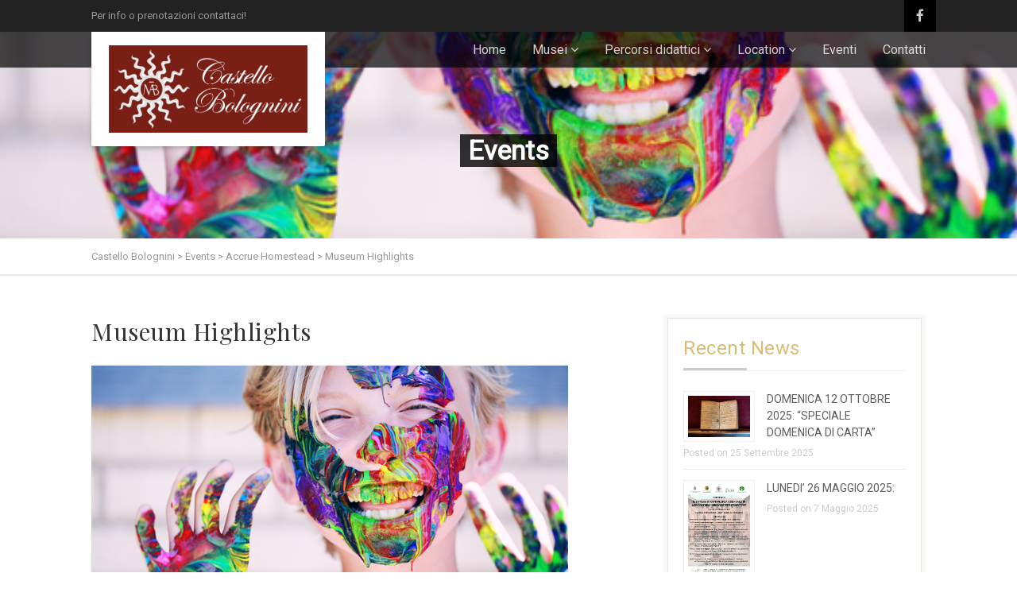

--- FILE ---
content_type: text/html; charset=UTF-8
request_url: http://www.castellobolognini.it/event/museum-highlights/
body_size: 64020
content:
<!DOCTYPE html>
<!--// OPEN HTML //-->
<html lang="it-IT" class="no-js">
<head>
		

	<meta http-equiv="Content-Type" content="text/html; charset=utf-8"/>
        <!--// SITE META //-->
    <meta charset="UTF-8" />
    <!-- Mobile Specific Metas
    ================================================== -->
			                <meta name="viewport" content="width=device-width, user-scalable=no, initial-scale=1.0, minimum-scale=1.0, maximum-scale=1.0">
        	    	<!--// PINGBACK & FAVICON //-->
    	<link rel="pingback" href="http://www.castellobolognini.it/wordpress/xmlrpc.php" />
    	<link rel="shortcut icon" href="http://www.castellobolognini.it/wordpress/wp-content/uploads/2019/05/castello-bolognini_57.png" />        	<link rel="apple-touch-icon-precomposed" href="http://www.castellobolognini.it/wordpress/wp-content/uploads/2019/05/castello-bolognini_57.png">        	<link rel="apple-touch-icon-precomposed" sizes="114x114" href="http://www.castellobolognini.it/wordpress/wp-content/uploads/2019/05/castello-bolognini_144.png">        	<link rel="apple-touch-icon-precomposed" sizes="72x72" href="http://www.castellobolognini.it/wordpress/wp-content/uploads/2019/05/castello-bolognini_72.png">        	<link rel="apple-touch-icon-precomposed" sizes="144x144" href="http://www.castellobolognini.it/wordpress/wp-content/uploads/2019/05/castello-bolognini_144.png">    <title>Museum Highlights &#8211; Castello Bolognini</title>
                        <script>
                            /* You can add more configuration options to webfontloader by previously defining the WebFontConfig with your options */
                            if ( typeof WebFontConfig === "undefined" ) {
                                WebFontConfig = new Object();
                            }
                            WebFontConfig['google'] = {families: ['Roboto+Condensed:700', 'Playfair+Display', 'Roboto']};

                            (function() {
                                var wf = document.createElement( 'script' );
                                wf.src = 'https://ajax.googleapis.com/ajax/libs/webfont/1.5.3/webfont.js';
                                wf.type = 'text/javascript';
                                wf.async = 'true';
                                var s = document.getElementsByTagName( 'script' )[0];
                                s.parentNode.insertBefore( wf, s );
                            })();
                        </script>
                        <link rel='dns-prefetch' href='//maps.googleapis.com' />
<link rel='dns-prefetch' href='//s.w.org' />
<link rel="alternate" type="application/rss+xml" title="Castello Bolognini &raquo; Feed" href="http://www.castellobolognini.it/feed/" />
<link rel="alternate" type="application/rss+xml" title="Castello Bolognini &raquo; Feed dei commenti" href="http://www.castellobolognini.it/comments/feed/" />
		<script type="text/javascript">
			window._wpemojiSettings = {"baseUrl":"https:\/\/s.w.org\/images\/core\/emoji\/13.0.0\/72x72\/","ext":".png","svgUrl":"https:\/\/s.w.org\/images\/core\/emoji\/13.0.0\/svg\/","svgExt":".svg","source":{"concatemoji":"http:\/\/www.castellobolognini.it\/wordpress\/wp-includes\/js\/wp-emoji-release.min.js?ver=5.5.17"}};
			!function(e,a,t){var n,r,o,i=a.createElement("canvas"),p=i.getContext&&i.getContext("2d");function s(e,t){var a=String.fromCharCode;p.clearRect(0,0,i.width,i.height),p.fillText(a.apply(this,e),0,0);e=i.toDataURL();return p.clearRect(0,0,i.width,i.height),p.fillText(a.apply(this,t),0,0),e===i.toDataURL()}function c(e){var t=a.createElement("script");t.src=e,t.defer=t.type="text/javascript",a.getElementsByTagName("head")[0].appendChild(t)}for(o=Array("flag","emoji"),t.supports={everything:!0,everythingExceptFlag:!0},r=0;r<o.length;r++)t.supports[o[r]]=function(e){if(!p||!p.fillText)return!1;switch(p.textBaseline="top",p.font="600 32px Arial",e){case"flag":return s([127987,65039,8205,9895,65039],[127987,65039,8203,9895,65039])?!1:!s([55356,56826,55356,56819],[55356,56826,8203,55356,56819])&&!s([55356,57332,56128,56423,56128,56418,56128,56421,56128,56430,56128,56423,56128,56447],[55356,57332,8203,56128,56423,8203,56128,56418,8203,56128,56421,8203,56128,56430,8203,56128,56423,8203,56128,56447]);case"emoji":return!s([55357,56424,8205,55356,57212],[55357,56424,8203,55356,57212])}return!1}(o[r]),t.supports.everything=t.supports.everything&&t.supports[o[r]],"flag"!==o[r]&&(t.supports.everythingExceptFlag=t.supports.everythingExceptFlag&&t.supports[o[r]]);t.supports.everythingExceptFlag=t.supports.everythingExceptFlag&&!t.supports.flag,t.DOMReady=!1,t.readyCallback=function(){t.DOMReady=!0},t.supports.everything||(n=function(){t.readyCallback()},a.addEventListener?(a.addEventListener("DOMContentLoaded",n,!1),e.addEventListener("load",n,!1)):(e.attachEvent("onload",n),a.attachEvent("onreadystatechange",function(){"complete"===a.readyState&&t.readyCallback()})),(n=t.source||{}).concatemoji?c(n.concatemoji):n.wpemoji&&n.twemoji&&(c(n.twemoji),c(n.wpemoji)))}(window,document,window._wpemojiSettings);
		</script>
		<style type="text/css">
img.wp-smiley,
img.emoji {
	display: inline !important;
	border: none !important;
	box-shadow: none !important;
	height: 1em !important;
	width: 1em !important;
	margin: 0 .07em !important;
	vertical-align: -0.1em !important;
	background: none !important;
	padding: 0 !important;
}
</style>
	<link rel='stylesheet' id='wp-block-library-css'  href='http://www.castellobolognini.it/wordpress/wp-includes/css/dist/block-library/style.min.css?ver=5.5.17' type='text/css' media='all' />
<style id='wp-block-library-inline-css' type='text/css'>
.has-text-align-justify{text-align:justify;}
</style>
<link rel='stylesheet' id='contact-form-7-css'  href='http://www.castellobolognini.it/wordpress/wp-content/plugins/contact-form-7/includes/css/styles.css?ver=5.3' type='text/css' media='all' />
<link rel='stylesheet' id='rs-plugin-settings-css'  href='http://www.castellobolognini.it/wordpress/wp-content/plugins/revslider/public/assets/css/settings.css?ver=5.4.8' type='text/css' media='all' />
<style id='rs-plugin-settings-inline-css' type='text/css'>
#rs-demo-id {}
</style>
<link rel='stylesheet' id='ce_responsive-css'  href='http://www.castellobolognini.it/wordpress/wp-content/plugins/simple-embed-code/css/video-container.min.css?ver=5.5.17' type='text/css' media='all' />
<link rel='stylesheet' id='sow-cta-main-css'  href='http://www.castellobolognini.it/wordpress/wp-content/plugins/so-widgets-bundle/widgets/cta/css/style.css?ver=1.17.8' type='text/css' media='all' />
<link rel='stylesheet' id='sow-cta-default-9862f82a4136-css'  href='http://www.castellobolognini.it/wordpress/wp-content/uploads/siteorigin-widgets/sow-cta-default-9862f82a4136.css?ver=5.5.17' type='text/css' media='all' />
<link rel='stylesheet' id='PI_stt_front-css'  href='http://www.castellobolognini.it/wordpress/wp-content/plugins/simple-twitter-tweets/css/stt.min.css?ver=5.5.17' type='text/css' media='all' />
<link rel='stylesheet' id='imic_bootstrap-css'  href='http://www.castellobolognini.it/wordpress/wp-content/themes/vestige/assets/css/bootstrap.css?ver=2.1' type='text/css' media='all' />
<link rel='stylesheet' id='imic_bootstrap_theme-css'  href='http://www.castellobolognini.it/wordpress/wp-content/themes/vestige/assets/css/bootstrap-theme.css?ver=2.1' type='text/css' media='all' />
<link rel='stylesheet' id='imic_fontawesome-css'  href='http://www.castellobolognini.it/wordpress/wp-content/themes/vestige/assets/css/font-awesome.min.css?ver=2.1' type='text/css' media='all' />
<link rel='stylesheet' id='imic_animations-css'  href='http://www.castellobolognini.it/wordpress/wp-content/themes/vestige/assets/css/animations.css?ver=2.1' type='text/css' media='all' />
<link rel='stylesheet' id='imic_lineicons-css'  href='http://www.castellobolognini.it/wordpress/wp-content/themes/vestige/assets/css/line-icons.css?ver=2.1' type='text/css' media='all' />
<link rel='stylesheet' id='imic_main-css'  href='http://www.castellobolognini.it/wordpress/wp-content/themes/vestige/style.css?ver=2.1' type='text/css' media='all' />
<link rel='stylesheet' id='imic_magnific-css'  href='http://www.castellobolognini.it/wordpress/wp-content/themes/vestige/assets/vendor/magnific/magnific-popup.css?ver=2.1' type='text/css' media='all' />
<link rel='stylesheet' id='imic_owl1-css'  href='http://www.castellobolognini.it/wordpress/wp-content/themes/vestige/assets/vendor/owl-carousel/css/owl.carousel.css?ver=2.1' type='text/css' media='all' />
<link rel='stylesheet' id='imic_owl2-css'  href='http://www.castellobolognini.it/wordpress/wp-content/themes/vestige/assets/vendor/owl-carousel/css/owl.theme.css?ver=2.1' type='text/css' media='all' />
<link rel='stylesheet' id='imic_colors-css'  href='http://www.castellobolognini.it/wordpress/wp-content/themes/vestige/assets/colors/color1.css?ver=2.1' type='text/css' media='all' />
<link rel='stylesheet' id='jetpack_css-css'  href='http://www.castellobolognini.it/wordpress/wp-content/plugins/jetpack/css/jetpack.css?ver=9.1.3' type='text/css' media='all' />
<script type='text/javascript' src='http://www.castellobolognini.it/wordpress/wp-includes/js/jquery/jquery.js?ver=1.12.4-wp' id='jquery-core-js'></script>
<script type='text/javascript' src='http://www.castellobolognini.it/wordpress/wp-content/plugins/revslider/public/assets/js/jquery.themepunch.tools.min.js?ver=5.4.8' id='tp-tools-js'></script>
<script type='text/javascript' src='http://www.castellobolognini.it/wordpress/wp-content/plugins/revslider/public/assets/js/jquery.themepunch.revolution.min.js?ver=5.4.8' id='revmin-js'></script>
<script type='text/javascript' src='http://www.castellobolognini.it/wordpress/wp-content/plugins/so-widgets-bundle/widgets/cta/js/cta.min.js?ver=1.17.8' id='sow-cta-main-js'></script>
<script type='text/javascript' src='http://www.castellobolognini.it/wordpress/wp-content/themes/vestige/assets/vendor/fullcalendar/lib/moment.min.js?ver=2.1' id='imic_calender_updated-js'></script>
<link rel="https://api.w.org/" href="http://www.castellobolognini.it/wp-json/" /><link rel="EditURI" type="application/rsd+xml" title="RSD" href="http://www.castellobolognini.it/wordpress/xmlrpc.php?rsd" />
<link rel="wlwmanifest" type="application/wlwmanifest+xml" href="http://www.castellobolognini.it/wordpress/wp-includes/wlwmanifest.xml" /> 
<link rel='prev' title='We Come This Far by Faith' href='http://www.castellobolognini.it/event/we-come-this-far-by-faith/' />
<meta name="generator" content="WordPress 5.5.17" />
<link rel="canonical" href="http://www.castellobolognini.it/event/museum-highlights/" />
<link rel='shortlink' href='http://www.castellobolognini.it/?p=320' />
<link rel="alternate" type="application/json+oembed" href="http://www.castellobolognini.it/wp-json/oembed/1.0/embed?url=http%3A%2F%2Fwww.castellobolognini.it%2Fevent%2Fmuseum-highlights%2F" />
<link rel="alternate" type="text/xml+oembed" href="http://www.castellobolognini.it/wp-json/oembed/1.0/embed?url=http%3A%2F%2Fwww.castellobolognini.it%2Fevent%2Fmuseum-highlights%2F&#038;format=xml" />

		<!-- GA Google Analytics @ https://m0n.co/ga -->
		<script>
			(function(i,s,o,g,r,a,m){i['GoogleAnalyticsObject']=r;i[r]=i[r]||function(){
			(i[r].q=i[r].q||[]).push(arguments)},i[r].l=1*new Date();a=s.createElement(o),
			m=s.getElementsByTagName(o)[0];a.async=1;a.src=g;m.parentNode.insertBefore(a,m)
			})(window,document,'script','https://www.google-analytics.com/analytics.js','ga');
			ga('create', 'UA-148349053-1', 'auto');
			ga('send', 'pageview');
		</script>

	<style type='text/css'>img#wpstats{display:none}</style><style type="text/css">
.header-style2 .main-navigation > ul > li > a, .header-style2 .search-module-trigger, .header-style2 .cart-module-trigger{line-height:299px}
		@media only screen and (max-width: 992px){
		.header-style2 .dd-menu, .header-style2 .search-module-opened, .header-style2 .cart-module-opened{
			top:299px
		}
		.header-style2 #menu-toggle{
			line-height:299px
		}
		.header-style3 #menu-toggle{
			line-height:299px
		}
		.dd-menu{
			background:
		}
		.main-navigation > ul > li > a{
			color:
		}
		.main-navigation > ul > li > a:hover{
			color:
		}
		.main-navigation > ul > li > a:active{
			color:
		}
		}
		.site-header .push-top{margin-top:129.5px}@media (min-width:1200px){.container{width:1080px;}}
		body.boxed .body{max-width:1120px}
		@media (min-width: 1200px) {body.boxed .body .site-header, body.boxed .body .topbar{width:1120px;}}.content{min-height:400px}
/*========== User Custom CSS Styles ==========*/
.page-id-510 .content{padding-bottom:0;}.page-id-510 .social-share-bar{display:none;}</style>
<style type="text/css">.recentcomments a{display:inline !important;padding:0 !important;margin:0 !important;}</style><meta name="generator" content="Powered by Slider Revolution 5.4.8 - responsive, Mobile-Friendly Slider Plugin for WordPress with comfortable drag and drop interface." />
<script type="text/javascript">function setREVStartSize(e){									
						try{ e.c=jQuery(e.c);var i=jQuery(window).width(),t=9999,r=0,n=0,l=0,f=0,s=0,h=0;
							if(e.responsiveLevels&&(jQuery.each(e.responsiveLevels,function(e,f){f>i&&(t=r=f,l=e),i>f&&f>r&&(r=f,n=e)}),t>r&&(l=n)),f=e.gridheight[l]||e.gridheight[0]||e.gridheight,s=e.gridwidth[l]||e.gridwidth[0]||e.gridwidth,h=i/s,h=h>1?1:h,f=Math.round(h*f),"fullscreen"==e.sliderLayout){var u=(e.c.width(),jQuery(window).height());if(void 0!=e.fullScreenOffsetContainer){var c=e.fullScreenOffsetContainer.split(",");if (c) jQuery.each(c,function(e,i){u=jQuery(i).length>0?u-jQuery(i).outerHeight(!0):u}),e.fullScreenOffset.split("%").length>1&&void 0!=e.fullScreenOffset&&e.fullScreenOffset.length>0?u-=jQuery(window).height()*parseInt(e.fullScreenOffset,0)/100:void 0!=e.fullScreenOffset&&e.fullScreenOffset.length>0&&(u-=parseInt(e.fullScreenOffset,0))}f=u}else void 0!=e.minHeight&&f<e.minHeight&&(f=e.minHeight);e.c.closest(".rev_slider_wrapper").css({height:f})					
						}catch(d){console.log("Failure at Presize of Slider:"+d)}						
					};</script>
<style type="text/css" title="dynamic-css" class="options-output">.content{background-color:#ffffff;}.content{padding-top:50px;padding-bottom:50px;}.page-header > div > div > span{opacity: 1;visibility: visible;-webkit-transition: opacity 0.24s ease-in-out;-moz-transition: opacity 0.24s ease-in-out;transition: opacity 0.24s ease-in-out;}.wf-loading .page-header > div > div > span,{opacity: 0;}.ie.wf-loading .page-header > div > div > span,{visibility: hidden;}.site-logo h1{padding-top:17px;padding-bottom:17px;}.main-navigation > ul > li > a, .search-module-trigger, .cart-module-trigger{opacity: 1;visibility: visible;-webkit-transition: opacity 0.24s ease-in-out;-moz-transition: opacity 0.24s ease-in-out;transition: opacity 0.24s ease-in-out;}.wf-loading .main-navigation > ul > li > a, .search-module-trigger, .cart-module-trigger,{opacity: 0;}.ie.wf-loading .main-navigation > ul > li > a, .search-module-trigger, .cart-module-trigger,{visibility: hidden;}.dd-menu > ul > li > ul li > a{padding-top:12px;padding-right:20px;padding-bottom:12px;padding-left:20px;}.dd-menu > ul > li > ul li > a{opacity: 1;visibility: visible;-webkit-transition: opacity 0.24s ease-in-out;-moz-transition: opacity 0.24s ease-in-out;transition: opacity 0.24s ease-in-out;}.wf-loading .dd-menu > ul > li > ul li > a,{opacity: 0;}.ie.wf-loading .dd-menu > ul > li > ul li > a,{visibility: hidden;}.dd-menu .megamenu-container .megamenu-sub-title{opacity: 1;visibility: visible;-webkit-transition: opacity 0.24s ease-in-out;-moz-transition: opacity 0.24s ease-in-out;transition: opacity 0.24s ease-in-out;}.wf-loading .dd-menu .megamenu-container .megamenu-sub-title,{opacity: 0;}.ie.wf-loading .dd-menu .megamenu-container .megamenu-sub-title,{visibility: hidden;}.dd-menu .megamenu-container{opacity: 1;visibility: visible;-webkit-transition: opacity 0.24s ease-in-out;-moz-transition: opacity 0.24s ease-in-out;transition: opacity 0.24s ease-in-out;}.wf-loading .dd-menu .megamenu-container,{opacity: 0;}.ie.wf-loading .dd-menu .megamenu-container,{visibility: hidden;}.site-footer{padding-top:50px;padding-bottom:50px;}.footer-widget .widgettitle, .footer-widget .widget-title{opacity: 1;visibility: visible;-webkit-transition: opacity 0.24s ease-in-out;-moz-transition: opacity 0.24s ease-in-out;transition: opacity 0.24s ease-in-out;}.wf-loading .footer-widget .widgettitle, .footer-widget .widget-title,{opacity: 0;}.ie.wf-loading .footer-widget .widgettitle, .footer-widget .widget-title,{visibility: hidden;}.site-footer{opacity: 1;visibility: visible;-webkit-transition: opacity 0.24s ease-in-out;-moz-transition: opacity 0.24s ease-in-out;transition: opacity 0.24s ease-in-out;}.wf-loading .site-footer,{opacity: 0;}.ie.wf-loading .site-footer,{visibility: hidden;}.site-footer-bottom{padding-top:20px;padding-bottom:20px;}.site-footer-bottom{opacity: 1;visibility: visible;-webkit-transition: opacity 0.24s ease-in-out;-moz-transition: opacity 0.24s ease-in-out;transition: opacity 0.24s ease-in-out;}.wf-loading .site-footer-bottom,{opacity: 0;}.ie.wf-loading .site-footer-bottom,{visibility: hidden;}.site-footer-bottom .social-icons-colored li a{line-height:28px;font-size:14px;opacity: 1;visibility: visible;-webkit-transition: opacity 0.24s ease-in-out;-moz-transition: opacity 0.24s ease-in-out;transition: opacity 0.24s ease-in-out;}.wf-loading .site-footer-bottom .social-icons-colored li a,{opacity: 0;}.ie.wf-loading .site-footer-bottom .social-icons-colored li a,{visibility: hidden;}.site-footer-bottom .social-icons-colored li a{color:#666666;}.site-footer-bottom .social-icons-colored li a:hover{color:#ffffff;}.site-footer-bottom .social-icons-colored li a{background-color:#eeeeee;}.site-footer-bottom .social-icons-colored li a{height:28px;width:28px;}#sidebar-col .widget{opacity: 1;visibility: visible;-webkit-transition: opacity 0.24s ease-in-out;-moz-transition: opacity 0.24s ease-in-out;transition: opacity 0.24s ease-in-out;}.wf-loading #sidebar-col .widget,{opacity: 0;}.ie.wf-loading #sidebar-col .widget,{visibility: hidden;}#sidebar-col .widgettitle, #sidebar-col .widget-title{font-family:"Roboto Condensed";text-align:left;text-transform:uppercase;line-height:28px;word-spacing:0px;letter-spacing:2px;font-weight:700;font-style:normal;color:#222222;font-size:20px;opacity: 1;visibility: visible;-webkit-transition: opacity 0.24s ease-in-out;-moz-transition: opacity 0.24s ease-in-out;transition: opacity 0.24s ease-in-out;}.wf-loading #sidebar-col .widgettitle, #sidebar-col .widget-title,{opacity: 0;}.ie.wf-loading #sidebar-col .widgettitle, #sidebar-col .widget-title,{visibility: hidden;}#sidebar-col .widgettitle, #sidebar-col .widget-title{border-bottom:1px solid ;}.social-share-bar .social-icons-colored li a{height:28px;width:28px;}.social-share-bar .social-icons-colored li a{line-height:28px;font-size:14px;opacity: 1;visibility: visible;-webkit-transition: opacity 0.24s ease-in-out;-moz-transition: opacity 0.24s ease-in-out;transition: opacity 0.24s ease-in-out;}.wf-loading .social-share-bar .social-icons-colored li a,{opacity: 0;}.ie.wf-loading .social-share-bar .social-icons-colored li a,{visibility: hidden;}h1,h2,h3,h4,h5,h6,blockquote p{font-family:"Playfair Display";opacity: 1;visibility: visible;-webkit-transition: opacity 0.24s ease-in-out;-moz-transition: opacity 0.24s ease-in-out;transition: opacity 0.24s ease-in-out;}.wf-loading h1,h2,h3,h4,h5,h6,blockquote p,{opacity: 0;}.ie.wf-loading h1,h2,h3,h4,h5,h6,blockquote p,{visibility: hidden;}body, h1 .label, h2 .label, h3 .label, h4 .label, h5 .label, h6 .label, h4, .selectpicker.btn-default, body, .main-navigation, .skewed-title-bar h4, .widget-title, .sidebar-widget .widgettitle, .icon-box h3, .btn-default{font-family:Roboto;opacity: 1;visibility: visible;-webkit-transition: opacity 0.24s ease-in-out;-moz-transition: opacity 0.24s ease-in-out;transition: opacity 0.24s ease-in-out;}.wf-loading body, h1 .label, h2 .label, h3 .label, h4 .label, h5 .label, h6 .label, h4, .selectpicker.btn-default, body, .main-navigation, .skewed-title-bar h4, .widget-title, .sidebar-widget .widgettitle, .icon-box h3, .btn-default,{opacity: 0;}.ie.wf-loading body, h1 .label, h2 .label, h3 .label, h4 .label, h5 .label, h6 .label, h4, .selectpicker.btn-default, body, .main-navigation, .skewed-title-bar h4, .widget-title, .sidebar-widget .widgettitle, .icon-box h3, .btn-default,{visibility: hidden;}.btn, .woocommerce a.button, .woocommerce button.button, .woocommerce input.button, .woocommerce #respond input#submit, .woocommerce #content input.button, .woocommerce-page a.button, .woocommerce-page button.button, .woocommerce-page input.button, .woocommerce-page #respond input#submit, .woocommerce-page #content input.button, .woocommerce input.button, .wpcf7-form .wpcf7-submit, .noticebar .ow-button-base a{font-family:"Roboto Condensed";opacity: 1;visibility: visible;-webkit-transition: opacity 0.24s ease-in-out;-moz-transition: opacity 0.24s ease-in-out;transition: opacity 0.24s ease-in-out;}.wf-loading .btn, .woocommerce a.button, .woocommerce button.button, .woocommerce input.button, .woocommerce #respond input#submit, .woocommerce #content input.button, .woocommerce-page a.button, .woocommerce-page button.button, .woocommerce-page input.button, .woocommerce-page #respond input#submit, .woocommerce-page #content input.button, .woocommerce input.button, .wpcf7-form .wpcf7-submit, .noticebar .ow-button-base a,{opacity: 0;}.ie.wf-loading .btn, .woocommerce a.button, .woocommerce button.button, .woocommerce input.button, .woocommerce #respond input#submit, .woocommerce #content input.button, .woocommerce-page a.button, .woocommerce-page button.button, .woocommerce-page input.button, .woocommerce-page #respond input#submit, .woocommerce-page #content input.button, .woocommerce input.button, .wpcf7-form .wpcf7-submit, .noticebar .ow-button-base a,{visibility: hidden;}h1{opacity: 1;visibility: visible;-webkit-transition: opacity 0.24s ease-in-out;-moz-transition: opacity 0.24s ease-in-out;transition: opacity 0.24s ease-in-out;}.wf-loading h1,{opacity: 0;}.ie.wf-loading h1,{visibility: hidden;}h2{opacity: 1;visibility: visible;-webkit-transition: opacity 0.24s ease-in-out;-moz-transition: opacity 0.24s ease-in-out;transition: opacity 0.24s ease-in-out;}.wf-loading h2,{opacity: 0;}.ie.wf-loading h2,{visibility: hidden;}h3{opacity: 1;visibility: visible;-webkit-transition: opacity 0.24s ease-in-out;-moz-transition: opacity 0.24s ease-in-out;transition: opacity 0.24s ease-in-out;}.wf-loading h3,{opacity: 0;}.ie.wf-loading h3,{visibility: hidden;}h4{opacity: 1;visibility: visible;-webkit-transition: opacity 0.24s ease-in-out;-moz-transition: opacity 0.24s ease-in-out;transition: opacity 0.24s ease-in-out;}.wf-loading h4,{opacity: 0;}.ie.wf-loading h4,{visibility: hidden;}h5{opacity: 1;visibility: visible;-webkit-transition: opacity 0.24s ease-in-out;-moz-transition: opacity 0.24s ease-in-out;transition: opacity 0.24s ease-in-out;}.wf-loading h5,{opacity: 0;}.ie.wf-loading h5,{visibility: hidden;}h6{opacity: 1;visibility: visible;-webkit-transition: opacity 0.24s ease-in-out;-moz-transition: opacity 0.24s ease-in-out;transition: opacity 0.24s ease-in-out;}.wf-loading h6,{opacity: 0;}.ie.wf-loading h6,{visibility: hidden;}body{opacity: 1;visibility: visible;-webkit-transition: opacity 0.24s ease-in-out;-moz-transition: opacity 0.24s ease-in-out;transition: opacity 0.24s ease-in-out;}.wf-loading body,{opacity: 0;}.ie.wf-loading body,{visibility: hidden;}</style>	 </head>
<!--// CLOSE HEAD //-->
<body class="event-template-default single single-event postid-320  header-style1">
<style type="text/css">.hero-area{display:block;}.header-style1 .page-header > div > div > span, .header-style2 .page-header > div > div > span, .header-style3 .page-header > div > div > span{display:inline-block;}.social-share-bar{display:block;}.notice-bar{display:block;}.content{padding-top:50px;padding-bottom:50px;}body{}
		.content{}</style><div class="body"> 
	<div class="topbar">
    	<div class="container">
        	<div class="row">
            	<div class="col-md-6  col-sm-6">
                	<p>Per info o prenotazioni contattaci!</p>
                </div>
                <div class="col-md-6 col-sm-6">
                	<ul class="pull-right social-icons-colored">
                    	<li class="facebook"><a href="https://www.facebook.com/castellobologninisantangelo/" target="_blank"><i class="fa fa-facebook"></i></a></li>                    </ul>
                </div>
            </div>
        </div>
    </div>
        <!-- Start Site Header -->
	<div class="site-header-wrapper">
        <header class="site-header">
            <div class="container sp-cont">
                <div class="site-logo">
                    <h1>
                    	<a href="http://www.castellobolognini.it/" title="Castello Bolognini" class="default-logo"><img src="http://www.castellobolognini.it/wordpress/wp-content/uploads/2019/05/logo-castello-bolognini_600px.png" alt="Castello Bolognini"></a>							<a href="http://www.castellobolognini.it/" title="Castello Bolognini" class="retina-logo"><img src="http://www.castellobolognini.it/wordpress/wp-content/uploads/2019/05/logo-castello-bolognini.png" alt="Castello Bolognini" width="113" height="50"></a>                    </h1>
                </div>
                                <a href="#" class="visible-sm visible-xs" id="menu-toggle"><i class="fa fa-bars"></i></a>
                           <!-- Main Navigation -->
                                					                <nav class="main-navigation dd-menu toggle-menu" role="navigation"><ul id="menu-home_bolognini" class="sf-menu"><li  class="menu-item-953 menu-item menu-item-type-post_type menu-item-object-page menu-item-home "><a href="http://www.castellobolognini.it/">Home<span class="nav-line"></span></a></li>
<li  class="menu-item-1051 menu-item menu-item-type-post_type menu-item-object-page menu-item-has-children "><a href="http://www.castellobolognini.it/scopri-i-musei/">Musei<span class="nav-line"></span></a>
<ul class="sub-menu">
	<li  class="menu-item-1241 menu-item menu-item-type-post_type menu-item-object-page "><a href="http://www.castellobolognini.it/museo-morando-bolognini/">Museo Morando Bolognini</a></li>
	<li  class="menu-item-1248 menu-item menu-item-type-post_type menu-item-object-page "><a href="http://www.castellobolognini.it/museo-storia-agricoltura/">Museo di Storia dell&#8217;Agricoltura</a></li>
	<li  class="menu-item-1240 menu-item menu-item-type-post_type menu-item-object-page "><a href="http://www.castellobolognini.it/museo-del-pane/">Museo del Pane</a></li>
	<li  class="menu-item-1069 menu-item menu-item-type-post_type menu-item-object-page "><a href="http://www.castellobolognini.it/orari-apertura/">Orari d&#8217;apertura</a></li>
</ul>
</li>
<li  class="menu-item-1208 menu-item menu-item-type-post_type menu-item-object-page menu-item-has-children "><a href="http://www.castellobolognini.it/percorsi-didattici/">Percorsi didattici<span class="nav-line"></span></a>
<ul class="sub-menu">
	<li  class="menu-item-1246 menu-item menu-item-type-post_type menu-item-object-page "><a href="http://www.castellobolognini.it/visite-individuali-e-per-gruppi/">Visite Individuali e per Gruppi</a></li>
	<li  class="menu-item-1243 menu-item menu-item-type-post_type menu-item-object-page "><a href="http://www.castellobolognini.it/scuole-materne-ed-elementari/">SCUOLA DELL&#8217;INFANZIA E PRIMARIA</a></li>
	<li  class="menu-item-1244 menu-item menu-item-type-post_type menu-item-object-page "><a href="http://www.castellobolognini.it/scuole-medie-e-superiori/">SCUOLA SECONDARIA DI PRIMO E SECONDO GRADO</a></li>
</ul>
</li>
<li  class="menu-item-1213 menu-item menu-item-type-post_type menu-item-object-page menu-item-has-children "><a href="http://www.castellobolognini.it/location/">Location<span class="nav-line"></span></a>
<ul class="sub-menu">
	<li  class="menu-item-1247 menu-item menu-item-type-post_type menu-item-object-page "><a href="http://www.castellobolognini.it/matrimoni/">Matrimoni</a></li>
	<li  class="menu-item-1242 menu-item menu-item-type-post_type menu-item-object-page "><a href="http://www.castellobolognini.it/organizza-il-tuo-evento/">Organizza il tuo Evento</a></li>
</ul>
</li>
<li  class="menu-item-1055 menu-item menu-item-type-post_type menu-item-object-page "><a href="http://www.castellobolognini.it/eventi-4/">Eventi<span class="nav-line"></span></a></li>
<li  class="menu-item-1209 menu-item menu-item-type-post_type menu-item-object-page "><a href="http://www.castellobolognini.it/contatti/">Contatti<span class="nav-line"></span></a></li>
</ul></nav>                            </div>
        </header>        <!-- End Site Header -->
   	</div>
<div class="hero-area">
	<div class="page-header parallax clearfix" style="background-image:url(http://www.castellobolognini.it/wordpress/wp-content/uploads/2018/07/img.jpg); background-color:; height:px;"><div><div><span>Events</span></div></div>
</div>
</div>
<!-- Notice Bar -->
<div class="notice-bar">
    <div class="container">
            <ol class="breadcrumb">
            <!-- Breadcrumb NavXT 6.6.0 -->
<span property="itemListElement" typeof="ListItem"><a property="item" typeof="WebPage" title="Vai a Castello Bolognini." href="http://www.castellobolognini.it" class="home" ><span property="name">Castello Bolognini</span></a><meta property="position" content="1"></span> &gt; <span property="itemListElement" typeof="ListItem"><a property="item" typeof="WebPage" title="Vai a Events." href="http://www.castellobolognini.it/event/" class="post post-event-archive" ><span property="name">Events</span></a><meta property="position" content="2"></span> &gt; <span property="itemListElement" typeof="ListItem"><a property="item" typeof="WebPage" title="Go to the Accrue Homestead Venues archives." href="http://www.castellobolognini.it/venue/accrue-homestead/?post_type=event" class="taxonomy venue" ><span property="name">Accrue Homestead</span></a><meta property="position" content="3"></span> &gt; <span property="itemListElement" typeof="ListItem"><span property="name" class="post post-event current-item">Museum Highlights</span><meta property="url" content="http://www.castellobolognini.it/event/museum-highlights/"><meta property="position" content="4"></span>        </ol>
        </div>
</div>        
<!-- End Page Header --><!-- Start Body Content -->
  	<div class="main" role="main">
    	<div id="content" class="content full single-post">
            <div class="container">
            	<div class="row">
                    <div class="col-md-8" id="content-col">
                                          	<h1 class="post-title">Museum Highlights</h1>
                                            	<div class="featured-image"><img src="http://www.castellobolognini.it/wordpress/wp-content/uploads/2018/07/img.jpg" class="attachment-post-thumbnail size-post-thumbnail wp-post-image" alt="" loading="lazy" srcset="http://www.castellobolognini.it/wordpress/wp-content/uploads/2018/07/img.jpg 600w, http://www.castellobolognini.it/wordpress/wp-content/uploads/2018/07/img-300x200.jpg 300w" sizes="(max-width: 600px) 100vw, 600px" /></div>
                                                <div class="post-content">
                            <p>Lorem ipsum dolor sit amet, consectetur adipiscing elit. Nulla convallis egestas rhoncus. Donec facilisis fermentum sem, ac viverra ante luctus vel. Donec vel mauris quam. Lorem ipsum dolor sit amet, consectetur adipiscing elit. Nulla convallis egestas rhoncus. Donec facilisis fermentum sem, ac viverra ante luctus vel. Donec vel mauris quam. Lorem ipsum dolor sit amet, consectetur adipiscing elit. Nulla convallis egestas rhoncus. Donec facilisis fermentum sem, ac viverra ante luctus vel. Donec vel mauris quam. Lorem ipsum dolor sit amet, consectetur adipiscing elit. Nulla convallis egestas rhoncus. Donec facilisis fermentum sem, ac viverra ante luctus vel. Donec vel mauris quam.</p>
                        </div>
                                                <div class="spacer-20"></div>
                                                <div class="tabs exhibition-details ee-details-tab-nav">
                            <ul class="nav nav-tabs">
                                                            <li class="active"> <a data-toggle="tab" href="#detailstab"> Details </a> </li>
                           	                                <li> <a data-toggle="tab" href="#venuetab"> Venue </a> </li>
                                                                                                <li> <a data-toggle="tab" href="#gallerytab"> Gallery </a> </li>
                                                            </ul>
                            <div class="tab-content">
                                                            <div id="detailstab" class="tab-pane active">
                                	<ul class="angles">
                                    	<li>8 Aprile 2018</li>
										                                    	<li><a href="http://www.castellobolognini.it/venue/accrue-homestead/" rel="tag">Accrue Homestead</a>, <a href="http://www.castellobolognini.it/venue/exhibit-showroom/" rel="tag">Exhibit Showroom</a></li>                                    	<!--<li>$25 (Members Free)</li>-->
                                    </ul>
                                    										<div class="social-share-bar"><h4><i class="fa fa-share-alt"></i> Share</h4><ul class="social-icons-colored share-buttons-bc"><li class="facebook-share"><a href="https://www.facebook.com/sharer/sharer.php?u=http://www.castellobolognini.it/event/museum-highlights/?event_date=2018-04-08&amp;t=Museum Highlights" target="_blank" title="Share on Facebook"><i class="fa fa-facebook"></i></a></li><li class="twitter-share"><a href="https://twitter.com/intent/tweet?source=http://www.castellobolognini.it/event/museum-highlights/?event_date=2018-04-08&amp;text=Museum Highlights:http://www.castellobolognini.it/event/museum-highlights/?event_date=2018-04-08" target="_blank" title="Tweet"><i class="fa fa-twitter"></i></a></li><li class="google-share"><a href="https://plus.google.com/share?url=http://www.castellobolognini.it/event/museum-highlights/?event_date=2018-04-08" target="_blank" title="Share on Google+"><i class="fa fa-google-plus"></i></a></li><li class="tumblr-share"><a href="http://www.tumblr.com/share?v=3&amp;u=http://www.castellobolognini.it/event/museum-highlights/?event_date=2018-04-08&amp;t=Museum Highlights&amp;s=" target="_blank" title="Post to Tumblr"><i class="fa fa-tumblr"></i></a></li><li class="pinterest-share"><a href="http://pinterest.com/pin/create/button/?url=http://www.castellobolognini.it/event/museum-highlights/?event_date=2018-04-08&amp;description=Lorem ipsum dolor sit amet, consectetur adipiscing elit. Nulla convallis egestas rhoncus. Donec facilisis fermentum sem, ac viverra ante luctus vel. Donec vel mauris quam. Lorem ipsum dolor sit amet, consectetur adipiscing elit. Nulla convallis egestas rhoncus. Donec facilisis fermentum sem, ac viverra ante luctus vel. Donec vel mauris quam. Lorem ipsum dolor sit amet, consectetur adipiscing elit. Nulla convallis egestas rhoncus. Donec facilisis fermentum sem, ac viverra ante luctus vel. Donec vel mauris quam. Lorem ipsum dolor sit amet, consectetur adipiscing elit. Nulla convallis egestas rhoncus. Donec facilisis fermentum sem, ac viverra ante luctus vel. Donec vel mauris quam." target="_blank" title="Pin it"><i class="fa fa-pinterest"></i></a></li><li class="reddit-share"><a href="http://www.reddit.com/submit?url=http://www.castellobolognini.it/event/museum-highlights/?event_date=2018-04-08&amp;title=Museum Highlights" target="_blank" title="Submit to Reddit"><i class="fa fa-reddit"></i></a></li><li class="linkedin-share"><a href="http://www.linkedin.com/shareArticle?mini=true&url=http://www.castellobolognini.it/event/museum-highlights/?event_date=2018-04-08&amp;title=Museum Highlights&amp;summary=Lorem ipsum dolor sit amet, consectetur adipiscing elit. Nulla convallis egestas rhoncus. Donec facilisis fermentum sem, ac viverra ante luctus vel. Donec vel mauris quam. Lorem ipsum dolor sit amet, consectetur adipiscing elit. Nulla convallis egestas rhoncus. Donec facilisis fermentum sem, ac viverra ante luctus vel. Donec vel mauris quam. Lorem ipsum dolor sit amet, consectetur adipiscing elit. Nulla convallis egestas rhoncus. Donec facilisis fermentum sem, ac viverra ante luctus vel. Donec vel mauris quam. Lorem ipsum dolor sit amet, consectetur adipiscing elit. Nulla convallis egestas rhoncus. Donec facilisis fermentum sem, ac viverra ante luctus vel. Donec vel mauris quam.&amp;source=http://www.castellobolognini.it/event/museum-highlights/?event_date=2018-04-08" target="_blank" title="Share on Linkedin"><i class="fa fa-linkedin"></i></a></li><li class="email-share"><a href="mailto:?subject=Museum Highlights&amp;body=Lorem ipsum dolor sit amet, consectetur adipiscing elit. Nulla convallis egestas rhoncus. Donec facilisis fermentum sem, ac viverra ante luctus vel. Donec vel mauris quam. Lorem ipsum dolor sit amet, consectetur adipiscing elit. Nulla convallis egestas rhoncus. Donec facilisis fermentum sem, ac viverra ante luctus vel. Donec vel mauris quam. Lorem ipsum dolor sit amet, consectetur adipiscing elit. Nulla convallis egestas rhoncus. Donec facilisis fermentum sem, ac viverra ante luctus vel. Donec vel mauris quam. Lorem ipsum dolor sit amet, consectetur adipiscing elit. Nulla convallis egestas rhoncus. Donec facilisis fermentum sem, ac viverra ante luctus vel. Donec vel mauris quam.:http://www.castellobolognini.it/event/museum-highlights/?event_date=2018-04-08" target="_blank" title="Email"><i class="fa fa-envelope"></i></a></li></ul>
            </div>                                                                        <div class="post-actions">
																					<a href="#" data-target="#event_register" data-toggle="modal" class="btn btn-primary">Book Online</a>
										                                    </div>
                                                                    </div>
                                                                <div id="venuetab" class="tab-pane">
                                	<div class="row">
                                    	<div class="col-md-6 col-sm-6">
                                        	<h3>Accrue Homestead</h3>
                                        	<p>This historic house was built way back in 1700 and since then it&#8217;s been awarded several time for its extraordinary beauty. We want you to be part of our museums, experience its beauty and this is why we offer several ways to let you engage with us to help maintain and develop the museums. Whether you are a student aspiring a career in social work or a business person who loves to preserve and care about the ocal history or a couple looking to get married in an awesome traditional way. We have everything for all of you. Become a member today!</p>
                                            <a href="http://www.castellobolognini.it/venue/accrue-homestead/" class="btn btn-primary">Learn more</a>
                                       	</div>
                                    	<div class="col-md-6 col-sm-6">
                                        	<div id="googleMap"></div><div class="spacer-20"></div>                                        </div>
                                    </div>
                                </div>
                                                                <div id="gallerytab" class="tab-pane">
                                	<ul class="gallery-grider format-gallery">
                                                                        	<li class="format-image"><a href="http://www.castellobolognini.it/wordpress/wp-content/uploads/2018/07/img11.jpg" title="img11" class="media-box magnific-gallery-image"><img src="http://www.castellobolognini.it/wordpress/wp-content/uploads/2018/07/img11.jpg" alt="img11"></a></li>
                                   	                                    </ul>
                                </div>
                               	                           	</div>
                       	</div>
                                          	</div>
                                                    <!-- Sidebar -->
                    <div class="sidebar col-md-4" id="content-col">
                    	<div id="selected_post-2" class="widget sidebar-widget widget_selected_post"><h3 class="widgettitle">Recent News</h3><ul><li class="clearfix">
						  <a href="http://www.castellobolognini.it/2025/09/25/22-settembre-2019-giochi-perduti-2-2-2-2-2-2-2-2-2-2-2-2-2-2-2-2-2-2-2-2-2-2-2-2-2-2-2-2-2-3/" class="post-image"><img src="http://www.castellobolognini.it/wordpress/wp-content/uploads/2021/10/Bambini_in-Castello-44-scaled.jpg" class="img-thumbnail wp-post-image" alt="" loading="lazy" srcset="http://www.castellobolognini.it/wordpress/wp-content/uploads/2021/10/Bambini_in-Castello-44-scaled.jpg 2560w, http://www.castellobolognini.it/wordpress/wp-content/uploads/2021/10/Bambini_in-Castello-44-300x200.jpg 300w, http://www.castellobolognini.it/wordpress/wp-content/uploads/2021/10/Bambini_in-Castello-44-1024x684.jpg 1024w, http://www.castellobolognini.it/wordpress/wp-content/uploads/2021/10/Bambini_in-Castello-44-768x513.jpg 768w, http://www.castellobolognini.it/wordpress/wp-content/uploads/2021/10/Bambini_in-Castello-44-1536x1026.jpg 1536w, http://www.castellobolognini.it/wordpress/wp-content/uploads/2021/10/Bambini_in-Castello-44-2048x1368.jpg 2048w, http://www.castellobolognini.it/wordpress/wp-content/uploads/2021/10/Bambini_in-Castello-44-958x640.jpg 958w, http://www.castellobolognini.it/wordpress/wp-content/uploads/2021/10/Bambini_in-Castello-44-600x400.jpg 600w, http://www.castellobolognini.it/wordpress/wp-content/uploads/2021/10/Bambini_in-Castello-44-272x182.jpg 272w" sizes="(max-width: 2560px) 100vw, 2560px" />	  </a>
						<div class="widget-blog-content"><a href="http://www.castellobolognini.it/2025/09/25/22-settembre-2019-giochi-perduti-2-2-2-2-2-2-2-2-2-2-2-2-2-2-2-2-2-2-2-2-2-2-2-2-2-2-2-2-2-3/">DOMENICA 12 OTTOBRE 2025: &#8220;SPECIALE DOMENICA DI CARTA&#8221;</a>
						<span class="meta-data">Posted on 25 Settembre 2025</span>
						</div>
					</li><li class="clearfix">
						  <a href="http://www.castellobolognini.it/2025/05/07/22-settembre-2019-giochi-perduti-2-2-2-2-2-2-2-2-2-2-2-2-2-2-2-2-2-2-2-2-2-2-2-2-2-2-2-2-2-2-2-2/" class="post-image"><img src="http://www.castellobolognini.it/wordpress/wp-content/uploads/2025/05/Convegno-Sistema-Consulenza-Aziendale-in-Agricoltura_page-0001.jpg" class="img-thumbnail wp-post-image" alt="" loading="lazy" srcset="http://www.castellobolognini.it/wordpress/wp-content/uploads/2025/05/Convegno-Sistema-Consulenza-Aziendale-in-Agricoltura_page-0001.jpg 1125w, http://www.castellobolognini.it/wordpress/wp-content/uploads/2025/05/Convegno-Sistema-Consulenza-Aziendale-in-Agricoltura_page-0001-208x300.jpg 208w, http://www.castellobolognini.it/wordpress/wp-content/uploads/2025/05/Convegno-Sistema-Consulenza-Aziendale-in-Agricoltura_page-0001-709x1024.jpg 709w, http://www.castellobolognini.it/wordpress/wp-content/uploads/2025/05/Convegno-Sistema-Consulenza-Aziendale-in-Agricoltura_page-0001-768x1109.jpg 768w, http://www.castellobolognini.it/wordpress/wp-content/uploads/2025/05/Convegno-Sistema-Consulenza-Aziendale-in-Agricoltura_page-0001-1063x1536.jpg 1063w, http://www.castellobolognini.it/wordpress/wp-content/uploads/2025/05/Convegno-Sistema-Consulenza-Aziendale-in-Agricoltura_page-0001-958x1384.jpg 958w" sizes="(max-width: 1125px) 100vw, 1125px" />	  </a>
						<div class="widget-blog-content"><a href="http://www.castellobolognini.it/2025/05/07/22-settembre-2019-giochi-perduti-2-2-2-2-2-2-2-2-2-2-2-2-2-2-2-2-2-2-2-2-2-2-2-2-2-2-2-2-2-2-2-2/">LUNEDI&#8217; 26 MAGGIO 2025:</a>
						<span class="meta-data">Posted on 7 Maggio 2025</span>
						</div>
					</li><li class="clearfix">
						  <a href="http://www.castellobolognini.it/2025/05/02/22-settembre-2019-giochi-perduti-2-2-2-2-2-2-2-2-2-2-2-2-2-2-2-2-2-2-2-2-2-2-2-2-2-2-2-2-2-2-2/" class="post-image"><img src="http://www.castellobolognini.it/wordpress/wp-content/uploads/2025/05/facebook_1649568566150_6918792035280919125.jpg" class="img-thumbnail wp-post-image" alt="" loading="lazy" srcset="http://www.castellobolognini.it/wordpress/wp-content/uploads/2025/05/facebook_1649568566150_6918792035280919125.jpg 1080w, http://www.castellobolognini.it/wordpress/wp-content/uploads/2025/05/facebook_1649568566150_6918792035280919125-300x169.jpg 300w, http://www.castellobolognini.it/wordpress/wp-content/uploads/2025/05/facebook_1649568566150_6918792035280919125-1024x576.jpg 1024w, http://www.castellobolognini.it/wordpress/wp-content/uploads/2025/05/facebook_1649568566150_6918792035280919125-768x432.jpg 768w, http://www.castellobolognini.it/wordpress/wp-content/uploads/2025/05/facebook_1649568566150_6918792035280919125-958x539.jpg 958w" sizes="(max-width: 1080px) 100vw, 1080px" />	  </a>
						<div class="widget-blog-content"><a href="http://www.castellobolognini.it/2025/05/02/22-settembre-2019-giochi-perduti-2-2-2-2-2-2-2-2-2-2-2-2-2-2-2-2-2-2-2-2-2-2-2-2-2-2-2-2-2-2-2/">DOMENICA 11 MAGGIO 2025: &#8220;SPECIALE FIERA DI MAGGIO&#8221;</a>
						<span class="meta-data">Posted on 2 Maggio 2025</span>
						</div>
					</li></ul></div><div id="next_exhibitions-1" class="widget sidebar-widget widget_next_exhibitions"><h3 class="widgettitle">Next Exhibition</h3></div>                    </div>
                                </div>
           	</div>
     	</div>
 	</div>
    <!--Event Registration Popup Start-->
    <div class="modal fade" id="event_register" tabindex="-1" data-backdrop="static" role="dialog" aria-labelledby="event_registerLabel" aria-hidden="true">
                        <div class="modal-dialog">
                        <div class="modal-content">
                            <div class="modal-header">
                            	<button type="button" class="close" data-dismiss="modal" aria-hidden="true">&times;</button>
                                                            	<h4 class="modal-title" id="myModalLabel">Register for Event: <span class="accent-color payment-to-cause">Museum Highlights</span></h4>
                                                            </div>
                            <div class="modal-body">
                                                        <form id="event_register_form" class="" name="" class="" action="https://www.paypal.com/cgi-bin/webscr" method="post">
                    	<div class="row">
                        	<div class="col-md-6">
                        		<input type="text" value="" id="username" name="fname" class="form-control" placeholder="First name (Required)">
                                <input type="hidden" value="320" id="event_id">
                                <input type="hidden" value="8 Aprile 2018" id="event_date">
                            </div>
                        	<div class="col-md-6">
                        		<input id="lastname" type="text" value="" name="lname" class="form-control" placeholder="Last name">
                            </div>
                      	</div>
                    	<div class="row">
                        	<div class="col-md-6">
                        		<input type="text" value="" name="email" id="email" class="form-control" placeholder="Your email (Required)">
                            </div>
                        	<div class="col-md-6">
                        		<input id="phone" type="phone" name="phone" class="form-control" placeholder="Your phone">
                            <input type="hidden" value="event" id="post_type" name="post_type">
                            </div>
                       	</div>
                    	<div class="row">
                        	<div class="col-md-6">
                        		<textarea id="address" rows="3" cols="5" class="form-control" placeholder="Your Address"></textarea>
                            </div>
                        	<div class="col-md-6">
                        		<textarea id="notes" rows="3" cols="5" class="form-control" placeholder="Additional Notes"></textarea>
                            </div>
                       	</div>
                        <table width="100%" class="table-tickets"><tr class="head-table-tickets"><td>Type</td><td>Available </td><td>Price</td><td>Quantity</td><td>Total</td></tr><tr><td>Gold</td><td>100</td><td>USD 5</td><td><select data-title="Gold" data-price="5" class="event-tickets selectpicker"><option value="0">0</option><option value="1">1</option><option value="2">2</option><option value="3">3</option><option value="4">4</option><option value="5">5</option><option value="6">6</option><option value="7">7</option><option value="8">8</option><option value="9">9</option><option value="10">10</option></select></td><td>USD <span class="total-cost-event"></span></label></td></tr><input type="hidden" name="rm" value="2"><input type="hidden" name="amount" value=""><input type="hidden" name="cmd" value="_xclick"><input type="hidden" name="business" value=""><input type="hidden" name="currency_code" value="USD"><input type="hidden" name="item_name" value="Museum Highlights"><input type="hidden" name="item_number" value="320"><input type="hidden" name="return" value="http://www.castellobolognini.it/event/museum-highlights/?event_date=2018-04-08" /></table>	
                        <input type="hidden" id="security" name="security" value="efd10ac967" /><input type="hidden" name="_wp_http_referer" value="/event/museum-highlights/" />                        <input id="submit-registration" type="submit" name="donate" class="btn btn-primary btn-lg btn-block" value="Register">
                        <br/>
						<div class="message"></div>
                    </form>
                                                </div>
                            <div class="modal-footer">
                                                        	<p class="small short">Make sure to copy Registration number after successful submission.</p>
                                                            </div>
                        </div>
                        </div>
                    </div>
<!--Event Registration Popup End-->
<!--Event Payment Thanks Popup-->
<div class="modal fade" id="event_register_thanks" tabindex="-1" data-backdrop="static" role="dialog" aria-labelledby="event_register_thanksLabel" aria-hidden="true">
                        <div class="modal-dialog">
                        <div class="modal-content">
                            <div class="modal-header">
                            	<button type="button" class="close" data-dismiss="modal" aria-hidden="true">&times;</button>
                            	<h4 class="modal-title">Registered Successfully</h4>
                            </div>
                            <div class="modal-body">
                            <div class="text-align-center error-404">
                                <h1 class="huge">Thanks</h1>
                                  <hr class="sm">
                                  <p><strong>Thank you for payment.</strong></p>
                          					<p>Your payment is verified online.<br>Your payment status showing payment <strong></strong></p>
                          	</div>
                            </div>
                            <div class="modal-footer">
                            	<a href="" id="find-ticket" class="btn btn-primary btn-lg btn-block">Find Ticket</a>
                            </div>
                        </div>
                        </div>
                    </div>
  	    <!-- Start site footer -->
    <footer class="site-footer">
    	<div class="container">
            	<div class="row">
                	<div class="col-md-3 col-sm-3 widget footer-widget widget_text"><h4 class="widgettitle">Chi Siamo</h4>			<div class="textwidget"><p><img loading="lazy" width="254" height="95" class="alignnone size-full wp-image-922" src="http://www.castellobolognini.it/wordpress/wp-content/uploads/2019/05/logo-castello-bolognini_254x95.png" alt="" /></p>
<p>Il Castello Bolognini di Sant&#8217;Angelo Lodigiano vanta tre magnifici Musei: il museo Bolognini, il museo del pane e il museo di storia dell&#8217;agricoltura.</p>
<p>Il Castello, del XIII secolo, offre la possibilità di affittare i suoi sontuosi saloni per Matrimoni, Ricevimenti ed Eventi all&#8217;insegna dell&#8217;eleganza e della raffinatezza.</p>
<div role="form" class="wpcf7" id="wpcf7-f1341-o1" lang="it-IT" dir="ltr">
<div class="screen-reader-response"><p role="status" aria-live="polite" aria-atomic="true"></p> <ul></ul></div>
<form action="/event/museum-highlights/#wpcf7-f1341-o1" method="post" class="wpcf7-form init" novalidate="novalidate" data-status="init">
<div style="display: none;">
<input type="hidden" name="_wpcf7" value="1341" />
<input type="hidden" name="_wpcf7_version" value="5.3" />
<input type="hidden" name="_wpcf7_locale" value="it_IT" />
<input type="hidden" name="_wpcf7_unit_tag" value="wpcf7-f1341-o1" />
<input type="hidden" name="_wpcf7_container_post" value="0" />
<input type="hidden" name="_wpcf7_posted_data_hash" value="" />
</div>
<p><label> Iscrizione newsletter <span class="wpcf7-form-control-wrap your-email"><input type="email" name="your-email" value="" size="40" class="wpcf7-form-control wpcf7-text wpcf7-email wpcf7-validates-as-required wpcf7-validates-as-email" aria-required="true" aria-invalid="false" /></span> </label> <input type="submit" value="Iscriviti" class="wpcf7-form-control wpcf7-submit" /></p>
<div class="wpcf7-response-output" aria-hidden="true"></div></form></div>
</div>
		</div><div class="widget_text col-md-3 col-sm-3 widget footer-widget widget_custom_html"><h4 class="widgettitle">Dove Siamo</h4><div class="textwidget custom-html-widget"><address>                   	<a href="#"><strong>Fondazione Conte Gian Giacomo Morando Bolognini</strong></a><br>                            <span>Piazza Morando Bolognini, 2<br/>
							26866, Sant'Angelo Lodigiano (LO)</span>                       	</address>
<hr/>
<div>
Tel. 0371 211140/41
</div>
<hr/>
<div>
E-Mail: <a href="mailto:info@castellobolognini.it">info@castellobolognini.it</a>
</div>
<div>
E-Mail: <a href="mailto:info@fondazionebolognini.it">info@fondazionebolognini.it</a>
</div>
<div>
PEC: <a href="mailto:fondazionebolognini@pec.it">fondazionebolognini@pec.it</a>
</div>
<hr/>
<div>
P.IVA 02124081007
</div></div></div><div class="widget_text col-md-3 col-sm-3 widget footer-widget widget_custom_html"><div class="textwidget custom-html-widget"><div >
	<iframe style="border: 5px solid DarkRed" width="400" height="400" src="https://www.google.com/maps/embed?pb=!1m18!1m12!1m3!1d2809.4339936176907!2d9.406115715778673!3d45.23901607909896!2m3!1f0!2f0!3f0!3m2!1i1024!2i768!4f13.1!3m3!1m2!1s0x47812ac30f28030f%3A0xca51314f77466881!2sPiazza+Bolognini,2%2C+26866+Sant&#39;Angelo+Lodigiano+LO%2C+Italia!5e0!3m2!1sit!2sus!4v1564088368269!5m2!1sit!2sus" allowfullscreen></iframe>
</div></div></div>            		</div>
       	</div>
    </footer>
        <footer class="site-footer-bottom">
    	<div class="container">
        	<div class="row">
              	            	<div class="col-md-6 col-sm-6 copyrights-left">
					All Rights Reserved - created by Omar Damiani &amp; Jacopo Caserini &copy; 2019                </div>
                            	<div class="col-md-6 col-sm-6 copyrights-right">
                	<ul class="pull-right social-icons-colored">
                    	<li class="facebook"><a href="https://www.facebook.com/castellobologninisantangelo/" target="_blank"><i class="fa fa-facebook"></i></a></li>                   	</ul>
                </div>
           	</div>
        </div>
    </footer>
    <!-- End site footer -->
    <a id="back-to-top"><i class="fa fa-angle-double-up"></i></a> </div>
<!--Ticket Modal-->
<div class="modal fade" id="ticketModal" tabindex="-1" role="dialog" aria-labelledby="myModalLabel" aria-hidden="true" data-backdrop="static">
			<div class="modal-dialog modal-lg">
				<div class="modal-content">
					<div class="modal-header">
						<button type="button" class="close" data-dismiss="modal" aria-hidden="true">&times;</button>
						<h4 class="modal-title" id="myModalLabel">Your ticket for the: Museum Highlights</h4>
					</div>
					<div class="modal-body">
						<!-- Event Register Tickets -->
						<div class="ticket-booking-wrapper">
							<div class="ticket-booking">
								<div class="event-ticket ticket-form">
									<div class="event-ticket-left">
										<div class="ticket-id"></div>
										<div class="ticket-handle"></div>
										<div class="ticket-cuts ticket-cuts-top"></div>
										<div class="ticket-cuts ticket-cuts-bottom"></div>
									</div>
									<div class="event-ticket-right">
										<div class="event-ticket-right-inner">
											<div class="row">
												<div class="col-md-9 col-sm-9">
													<span class="registerant-info">
                          																					</span>
													 <span class="meta-data">Title</span>
													 <h4 id="dy-event-title">Museum Highlights</h4>
												</div>
												<div class="col-md-3 col-sm-3">
													<span class="ticket-cost">USD </span>
												</div>
											</div>
											<div class="event-ticket-info">
												<div class="row">
													<div class="col">
														<p class="ticket-col" id="dy-event-date"></p>
													</div>
													<div class="col">
														<p class="ticket-col event-location" id="dy-event-location">Accrue Homestead</p>
													</div>
													<div class="col">
														<p id="dy-event-time">00:00</p>
													</div>
												</div>
											</div>
											<span class="event-area"></span>
											<div class="row">
												<div class="col-md-12">
												</div>
											</div>
										</div>
									</div>
								</div>
							</div>
						</div>
					</div>
					<div class="modal-footer">
						<button type="button" class="btn btn-default inverted" data-dismiss="modal">Close</button>
						<button type="button" class="btn btn-primary" onClick="window.print()">Print</button>
					</div>
				</div>
			</div>
		</div>
<!-- End Boxed Body -->
<!-- LIGHTBOX INIT -->
    	<script>
			jQuery(document).ready(function() {
				jQuery('.format-gallery').magnificPopup({
  					delegate: 'a.magnific-gallery-image', // child items selector, by clicking on it popup will open
  					type: 'image',
					gallery:{enabled:true}
  				// other options
				});
				jQuery('.magnific-image').magnificPopup({ 
  					type: 'image'
					// other options
				});
				jQuery('.magnific-video').magnificPopup({ 
  					type: 'iframe'
					// other options
				});
				/*jQuery('.sow-image-container a').magnificPopup({
					type: 'image',
					image: {
						titleSrc: function(item) {return item.el.find('img').attr('alt');}
					}
				});*/
				jQuery('.gallery .gallery-item').magnificPopup({
					type: 'image',
					delegate: 'a',
					gallery:{enabled:true},
					image: {
						titleSrc: function(item) {return item.el.find('img').attr('alt');}
					}
				});
			});
		</script>
	<script type ="text/javascript">jQuery(document).ready(function(){

});</script><script type='text/javascript' id='contact-form-7-js-extra'>
/* <![CDATA[ */
var wpcf7 = {"apiSettings":{"root":"http:\/\/www.castellobolognini.it\/wp-json\/contact-form-7\/v1","namespace":"contact-form-7\/v1"}};
/* ]]> */
</script>
<script type='text/javascript' src='http://www.castellobolognini.it/wordpress/wp-content/plugins/contact-form-7/includes/js/scripts.js?ver=5.3' id='contact-form-7-js'></script>
<script type='text/javascript' id='donot-sell-form-js-extra'>
/* <![CDATA[ */
var localized_donot_sell_form = {"admin_donot_sell_ajax_url":"http:\/\/www.castellobolognini.it\/wordpress\/wp-admin\/admin-ajax.php"};
/* ]]> */
</script>
<script type='text/javascript' src='http://www.castellobolognini.it/wordpress/wp-content/plugins/gdpr-framework/assets/js/gdpr-donotsell.js?ver=1.0.0' id='donot-sell-form-js'></script>
<script type='text/javascript' src='http://www.castellobolognini.it/wordpress/wp-content/themes/vestige/assets/js/modernizr.js?ver=2.1' id='imic_jquery_modernizr-js'></script>
<script type='text/javascript' src='http://www.castellobolognini.it/wordpress/wp-content/themes/vestige/assets/vendor/magnific/jquery.magnific-popup.min.js?ver=2.1' id='imic_jquery_magnific-js'></script>
<script type='text/javascript' src='http://www.castellobolognini.it/wordpress/wp-content/themes/vestige/assets/js/helper-plugins.js?ver=2.1' id='imic_jquery_helper_plugins-js'></script>
<script type='text/javascript' src='http://www.castellobolognini.it/wordpress/wp-content/themes/vestige/assets/js/ui-plugins.js?ver=2.1' id='imic_jquery_ui_plugins-js'></script>
<script type='text/javascript' src='http://www.castellobolognini.it/wordpress/wp-content/themes/vestige/assets/js/bootstrap.js?ver=2.1' id='imic_jquery_bootstrap-js'></script>
<script type='text/javascript' src='http://www.castellobolognini.it/wordpress/wp-content/themes/vestige/assets/vendor/owl-carousel/js/owl.carousel.min.js?ver=2.1' id='imic_owlc-js'></script>
<script type='text/javascript' src='http://www.castellobolognini.it/wordpress/wp-content/themes/vestige/assets/vendor/flexslider/js/jquery.flexslider.js?ver=2.1' id='imic_jquery_flexslider-js'></script>
<script type='text/javascript' id='imic_jquery_init-js-extra'>
/* <![CDATA[ */
var urlajax_gaea = {"siteWidth":"1080","sticky":"1","facebook":"1","twitter":"1","google":"1","tumblr":"1","pinterest":"1","reddit":"1","linkedin":"1","email":"1"};
/* ]]> */
</script>
<script type='text/javascript' src='http://www.castellobolognini.it/wordpress/wp-content/themes/vestige/assets/js/init.js?ver=2.1' id='imic_jquery_init-js'></script>
<script type='text/javascript' src='https://maps.googleapis.com/maps/api/js?key&#038;ver=2.1' id='imic_google_map-js'></script>
<script type='text/javascript' src='http://www.castellobolognini.it/wordpress/wp-includes/js/wp-embed.min.js?ver=5.5.17' id='wp-embed-js'></script>
<script type='text/javascript' id='imic_event_register_validation-js-extra'>
/* <![CDATA[ */
var event_registration = {"url":"http:\/\/www.castellobolognini.it\/wordpress\/wp-admin\/admin-ajax.php","name":"You must enter your name","emails":"You must enter your email","process":"Sending Information to Event Manager...","tickets":"Please select tickets"};
var event_registration_new = {"paypal_src":"https:\/\/www.paypal.com\/cgi-bin\/webscr","reg":"Register","pays":"Proceed to Paypal","formtype":"multi"};
/* ]]> */
</script>
<script type='text/javascript' src='http://www.castellobolognini.it/wordpress/wp-content/themes/vestige/assets/js/event-register-validation.js?ver=2.1' id='imic_event_register_validation-js'></script>
<script type='text/javascript' id='imic_gmap-js-extra'>
/* <![CDATA[ */
var gmap = {"address":""};
/* ]]> */
</script>
<script type='text/javascript' src='http://www.castellobolognini.it/wordpress/wp-content/themes/vestige/assets/js/googleMap.js?ver=5.5.17' id='imic_gmap-js'></script>
<script type='text/javascript' src='https://stats.wp.com/e-202603.js' async='async' defer='defer'></script>
<script type='text/javascript'>
	_stq = window._stq || [];
	_stq.push([ 'view', {v:'ext',j:'1:9.1.3',blog:'167002709',post:'320',tz:'1',srv:'www.castellobolognini.it'} ]);
	_stq.push([ 'clickTrackerInit', '167002709', '320' ]);
</script>
 </body>
</html>

--- FILE ---
content_type: application/javascript
request_url: http://www.castellobolognini.it/wordpress/wp-content/plugins/so-widgets-bundle/widgets/cta/js/cta.min.js?ver=1.17.8
body_size: 302
content:
var sowb=window.sowb||{};jQuery((function(t){var o=function(){t(".sow-cta-base").each((function(){var o=t(this),e=o.find(".so-widget-sow-button"),i=o.find(".sow-cta-text");i.outerHeight()>e.outerHeight()&&e.css("margin-top",(i.outerHeight()-e.outerHeight())/2)}))};o(),t(sowb).on("setup_widgets",o)}));

--- FILE ---
content_type: text/plain
request_url: https://www.google-analytics.com/j/collect?v=1&_v=j102&a=781749257&t=pageview&_s=1&dl=http%3A%2F%2Fwww.castellobolognini.it%2Fevent%2Fmuseum-highlights%2F&ul=en-us%40posix&dt=Museum%20Highlights%20%E2%80%93%20Castello%20Bolognini&sr=1280x720&vp=1280x720&_u=IEBAAEABAAAAACAAI~&jid=709021187&gjid=792370263&cid=669598399.1768745402&tid=UA-148349053-1&_gid=228821732.1768745402&_r=1&_slc=1&z=777501748
body_size: -453
content:
2,cG-1GD9P0LMBW

--- FILE ---
content_type: application/javascript
request_url: http://www.castellobolognini.it/wordpress/wp-content/themes/vestige/assets/js/googleMap.js?ver=5.5.17
body_size: 2068
content:
var geocoder = new google.maps.Geocoder();
var address = gmap.address; //Add your address here, all on one line.
var latitude;
var longitude;
var color = "#9bc8ce"; //Set your tint color. Needs to be a hex value.
function getGeocode() {
	geocoder.geocode( { 'address': address}, function(results, status) {
		if (status == google.maps.GeocoderStatus.OK) {
    		latitude = results[0].geometry.location.lat();
			longitude = results[0].geometry.location.lng(); 
			initGoogleMap();   
    	} 
	});
}
function initGoogleMap() {
	var styles = [
	    {
	      stylers: [
	        //{ saturation: -100 }
	      ]
	    }
	];
	
	var options = {
		mapTypeControlOptions: {
			mapTypeIds: ['Styled']
		},
		center: new google.maps.LatLng(latitude, longitude),
		zoom: 13,
		scrollwheel: false,
		navigationControl: false,
		mapTypeControl: false,
		zoomControl: true,
		disableDefaultUI: true,	
		mapTypeId: 'Styled'
	};
	var div = document.getElementById('googleMap');
	var map = new google.maps.Map(div, options);
	marker = new google.maps.Marker({
	    map:map,
	    draggable:false,
	    animation: google.maps.Animation.DROP,
	    position: new google.maps.LatLng(latitude,longitude)
	});
	var styledMapType = new google.maps.StyledMapType(styles, { name: 'Styled' });
	map.mapTypes.set('Styled', styledMapType);
	
	var infowindow = new google.maps.InfoWindow({
	      content: "<div class='iwContent'>"+address+"</div>"
	});
	google.maps.event.addListener(marker, 'click', function() {
	    infowindow.open(map,marker);
	  });
	
	
	bounds = new google.maps.LatLngBounds(
	  new google.maps.LatLng(-84.999999, -179.999999), 
	  new google.maps.LatLng(84.999999, 179.999999));
	rect = new google.maps.Rectangle({
	    bounds: bounds,
	    //fillColor: color,
	    fillOpacity: 0,
	    strokeWeight: 0,
	    map: map
	});
	jQuery('a[data-toggle="tab"]').on('shown.bs.tab', function (e) {
	  var target = jQuery(e.target).attr("href") // activated tab
	  if(target=="#venuetab")
		{
			initGoogleMap();
		}
	});
}
google.maps.event.addDomListener(window, 'load', getGeocode);